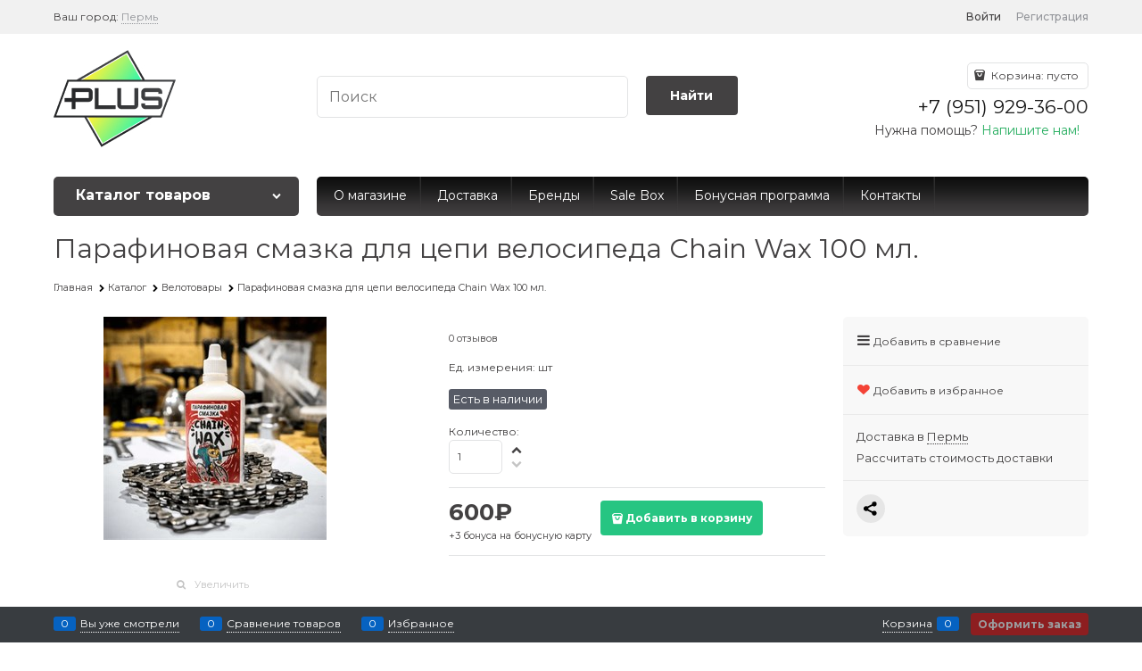

--- FILE ---
content_type: text/css
request_url: https://plusmarket.shop/combine/all.css?r=F2EDAC9624D925A3C56BCAE67CC0B35011C7C4D2
body_size: 1076
content:
body{font-family:"Montserrat","Segoe UI","Roboto","Helvetica Neue",Arial,"Noto Sans",sans-serif,"Apple Color Emoji","Segoe UI Emoji","Segoe UI Symbol","Noto Color Emoji"}.footer-bottom-level{background-color:#4b4f58;color:#fff;height:34px}.cs-bg-1{background-color:#4b4f58}.email-header{line-height:1.5;word-wrap:break-word;word-break:keep-all;text-align:right;font-size:14px;color:#ef5da8;background-color:transparent;max-height:999999px;text-decoration:none;margin-right:10px}.cs-t-8{color:#fff}.custom-input-native{opacity:1;position:absolute;color:#434142}.shipping-item-title{font-size:.875rem;font-weight:bold;line-height:1}.btn-big{font-weight:bold;font-size:.875rem;padding:.8125rem .8125rem .8125rem}.menu-general-item{position:relative;display:inline-block;white-space:normal;line-height:1;font-size:.75rem;vertical-align:top}.menu-dropdown-root{font-size:16px;font-weight:bold;padding:.375rem 1.25rem .5rem;position:relative;color:#fff;border-radius:.3125rem;z-index:100}.input-big{padding:13px}.cart-mini-btn-cart:hover{background:#5ae679;box-shadow:0 10px 20px 0 #58d67480}.cart-mini-btn-checkout{background:#5ae679;border-radius:36px}.cart-mini-btn-checkout:hover{background:#5ae679;box-shadow:0 10px 20px 0 #58d67480}.h2{font-size:1.375rem;font-weight:bold;margin:0 0 1rem 0}.footer-gifts__wrapper{display:none}.subscribe-block{padding:.9375rem 1.5625rem;margin-top:.5rem;border-radius:.3125rem;background:#fff;box-shadow:0 10px 15px rgba(0,0,0,.1),0 4px 6px rgba(0,0,0,.05)}.h2{font-size:1.375rem;font-weight:bold;margin:0 0 1rem 0}.footer-menu-head{font-weight:500;font-size:18px;line-height:150%}.toolbar-top-link-alt:first-child{font-weight:700;color:#6d1b7b;font-size:inherit}.site-head-phone{font-family:Montserrat;font-style:normal;font-weight:normal;font-size:21px;line-height:26px;text-align:right;color:#191919}.toolbar-top{background:#f1f1f1}.btn,.btn-submit,.checkout__button-summary,.ladda-button,.btn,.btn-middle,.btn-middle:hover{align-items:center;text-align:center;position:static;border-radius:4px}.cs-l-3,.toolbar-top-link-alt{color:#c4c4c4}.custom-input-native{opacity:0;position:absolute;color:#434142}.wishlist-checkbox~.custom-input-text .wishlist-text-not-added{display:inline;color:#434142}.wishlist-checkbox:checked~.custom-input-text .wishlist-text-added{display:inline;color:#434142}.icon-heart-after{color:#f44336}.toolbar-top{position:relative;z-index:5;line-height:1.625}.toolbar-top-link-alt:first-child{font-weight:500;color:#434142}.toolbar-top-link-alt{font-weight:500;color:#94969b}.menu-dropdown-link-text{font-weight:500;color:#94969b}.cs-g-1{background-color:#4b4f58}.price-number,.price-currency{font-weight:700;color:#434142}.shipping-variants-value{font-weight:700}.products-view-label-new{background-color:#03a9f4;font-weight:700}.products-view-label-best{background-color:#f94183}.products-view-label-new{background-color:#26c582;font-weight:700}.products-view-name{font-weight:700;color:#94969b}.details-sku{display:none}.details-payment-block .btn{background:#26c582}.details-payment-block .btn :hover{background:#26c582;box-shadow:0 10px 20px 0 #58d67480}.btn-action{color:#fff}.btn-action:hover{color:#fff}.checkout__button-summary,.checkout__button-summary:hover{color:#fff;background:#26c582;padding:.8125rem .8125rem .8125rem}.scroll-to-top{position:relative;left:0;display:none;height:10%;background:#434142;width:40px;top:0;z-index:20;cursor:pointer}.prod-name{margin-bottom:5px;font-weight:500}.carousel-logo{padding:30px 0;margin:3px 0;overflow:hidden}.products-view-label-new{font-weight:500}.carousel-logo:before{content:"";height:382px;position:absolute;left:150px;right:150px}.availability,.available{align-content:center;color:#fff;background:#575b66;font-style:normal}.btn-buy,.btn-buy:hover{color:#fff;background:#26c582}.checkout-cart-result{background-color:#26c582}.prod-gift-icon{background-image:url("https://plusmarket.shop//userfiles/gift_new_empty.png")}.product-gift-image{background-image:url("https://plusmarket.shop//userfiles/gift_new.empty.png")}